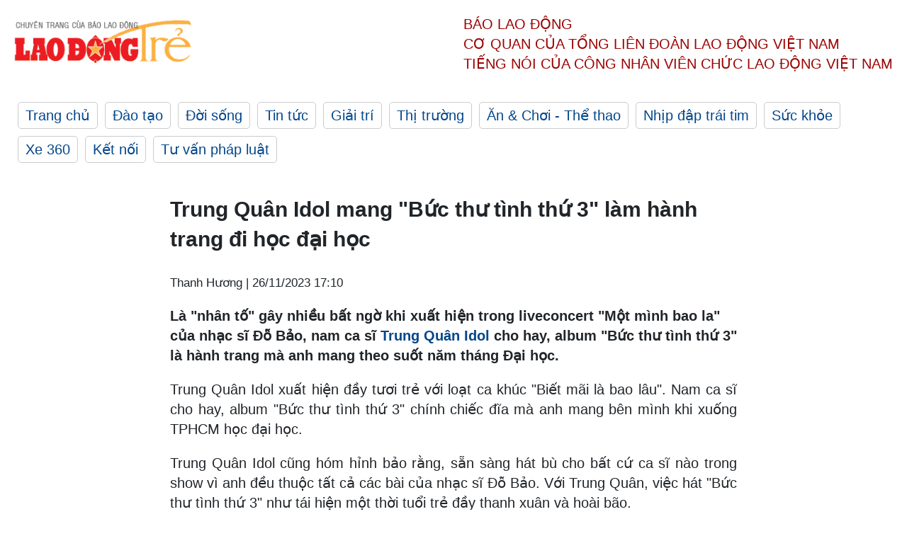

--- FILE ---
content_type: text/html; charset=utf-8
request_url: https://laodong.vn/ldt/van-nghe/trung-quan-idol-mang-buc-thu-tinh-thu-3-lam-hanh-trang-di-hoc-dai-hoc-1272250.ldo
body_size: 6222
content:
<!DOCTYPE html><html lang="vi"><head><meta charset="utf-8"><meta http-equiv="X-UA-Compatible" content="IE=edge"><meta charset="utf-8"><meta http-equiv="Cache-control" content="public"><title>Trung Quân Idol mang &quot;Bức thư tình thứ 3&quot; làm hành trang đi học đại học</title><meta name="description" content=" Là &#34;nhân tố&#34; gây nhiều bất ngờ khi xuất hiện trong liveconcert &#34;Một mình bao la&#34; của nhạc sĩ Đỗ Bảo, nam ca sĩ  Trung Quân Idol  cho hay, album &#34;Bức thư tình thứ 3&#34; là hành trang mà anh mang theo suốt năm tháng Đại học. "><meta name="keywords" content="Trung Quân Idol,Trung Quân Idol hát nhạc Đỗ Bảo,Đỗ Bảo Friends,liveconcert Một mình bao la,Hồ Quỳnh Hương trở lại,Những mùa đông yêu dấu Tấn Minh"><meta name="viewport" content="width=device-width, initial-scale=1.0"><meta http-equiv="refresh" content="1800"><meta name="robots" content="noarchive,noodp,index,follow"><meta name="googlebot" content="noarchive,index,follow"><meta property="fb:app_id" content="103473449992006"><meta property="fb:pages" content="152570468273884"><meta property="article:author" content="https://www.facebook.com/laodongonline"><meta property="article:publisher" content="https://www.facebook.com/laodongonline"><meta name="google-site-verification" content="ZR1lajGP1QKoTcMuDtZqa486Jl1XQa6s3QCPbNV4OT8"><link rel="dns-prefetch" href="//media.laodong.vn"><link rel="dns-prefetch" href="//media3.laodong.vn"><link rel="dns-prefetch" href="//media-cdn.laodong.vn"><link rel="dns-prefetch" href="https://media-cdn-v2.laodong.vn/lib"><link rel="apple-touch-icon" sizes="57x57" href="https://media-cdn-v2.laodong.vn/lib/icons/apple-icon-57x57.png"><link rel="apple-touch-icon" sizes="60x60" href="https://media-cdn-v2.laodong.vn/lib/icons/apple-icon-60x60.png"><link rel="apple-touch-icon" sizes="72x72" href="https://media-cdn-v2.laodong.vn/lib/icons/apple-icon-72x72.png"><link rel="apple-touch-icon" sizes="76x76" href="https://media-cdn-v2.laodong.vn/lib/icons/apple-icon-76x76.png"><link rel="apple-touch-icon" sizes="114x114" href="https://media-cdn-v2.laodong.vn/lib/icons/apple-icon-114x114.png"><link rel="apple-touch-icon" sizes="120x120" href="https://media-cdn-v2.laodong.vn/lib/icons/apple-icon-120x120.png"><link rel="apple-touch-icon" sizes="144x144" href="https://media-cdn-v2.laodong.vn/lib/icons/apple-icon-144x144.png"><link rel="apple-touch-icon" sizes="152x152" href="https://media-cdn-v2.laodong.vn/lib/icons/apple-icon-152x152.png"><link rel="apple-touch-icon" sizes="180x180" href="https://media-cdn-v2.laodong.vn/lib/icons/apple-icon-180x180.png"><link rel="icon" type="image/png" sizes="192x192" href="https://media-cdn-v2.laodong.vn/lib/icons/android-icon-192x192.png"><link rel="icon" type="image/png" sizes="32x32" href="https://media-cdn-v2.laodong.vn/lib/icons/favicon-32x32.png"><link rel="icon" type="image/png" sizes="96x96" href="https://media-cdn-v2.laodong.vn/lib/icons/favicon-96x96.png"><link rel="icon" type="image/png" sizes="16x16" href="https://media-cdn-v2.laodong.vn/lib/icons/favicon-16x16.png"><link rel="shortcut icon" href="/favicon.ico" type="image/x-icon"><meta name="msapplication-TileColor" content="#ffffff"><meta name="msapplication-TileImage" content="/ms-icon-144x144.png"><meta name="theme-color" content="#ffffff"><meta property="og:url" content="https://laodong.vn/ldt/van-nghe/trung-quan-idol-mang-buc-thu-tinh-thu-3-lam-hanh-trang-di-hoc-dai-hoc-1272250.ldo"><meta property="og:type" content="article"><meta property="og:title" content="Trung Quân Idol mang &#34;Bức thư tình thứ 3&#34; làm hành trang đi học đại học"><meta property="og:description" content=" Là &#34;nhân tố&#34; gây nhiều bất ngờ khi xuất hiện trong liveconcert &#34;Một mình bao la&#34; của nhạc sĩ Đỗ Bảo, nam ca sĩ Trung Quân Idol cho hay, album &#34;Bức thư tình thứ 3&#34; là hành trang mà anh mang theo suốt năm tháng Đại học. "><meta property="og:image" content="https://media-cdn-v2.laodong.vn/storage/newsportal/2023/11/26/1272250/Rsz_Trung_Quan.jpg?w=800&amp;crop=auto&amp;scale=both"><meta property="og:image:width" content="800"><meta property="og:image:height" content="433"><link rel="canonical" href="https://laodong.vn/ldt/van-nghe/trung-quan-idol-mang-buc-thu-tinh-thu-3-lam-hanh-trang-di-hoc-dai-hoc-1272250.ldo"><script type="application/ld+json">[{"@context":"https://schema.org","@type":"BreadcrumbList","itemListElement":[{"@type":"ListItem","position":1,"item":{"@id":"https://laodong.vn/ldt/giai-tri","name":"Giải trí"}},{"@type":"ListItem","position":2,"item":{"@id":"https://laodong.vn/ldt/van-nghe","name":"Văn nghệ"}},{"@type":"ListItem","position":3,"item":{"@id":"https://laodong.vn/ldt/van-nghe/trung-quan-idol-mang-buc-thu-tinh-thu-3-lam-hanh-trang-di-hoc-dai-hoc-1272250.ldo","name":"Trung Quân Idol mang \"Bức thư tình thứ 3\" làm hành trang đi học đại học"}}]},{"@context":"https://schema.org","@type":"NewsArticle","headline":"Trung Quân Idol mang \"Bức thư tình thứ 3\" làm hành trang đi học đại học","description":" Là \"nhân tố\" gây nhiều bất ngờ khi xuất hiện trong liveconcert \"Một mình bao la\" của nhạc sĩ Đỗ Bảo, nam ca sĩ  Trung Quân Idol  cho hay, album \"Bức thư tình thứ 3\" là hành trang mà anh mang theo suốt năm tháng Đại học. ","mainEntityOfPage":{"@context":"https://schema.org","@type":"WebPage","@id":"https://laodong.vn/ldt/van-nghe/trung-quan-idol-mang-buc-thu-tinh-thu-3-lam-hanh-trang-di-hoc-dai-hoc-1272250.ldo"},"url":"https://laodong.vn/ldt/van-nghe/trung-quan-idol-mang-buc-thu-tinh-thu-3-lam-hanh-trang-di-hoc-dai-hoc-1272250.ldo","publisher":{"@type":"Organization","name":"Lao Động Trẻ","logo":{"@context":"https://schema.org","@type":"ImageObject","url":"https://laodong.vn/img/ldo_red.png"}},"image":[{"@context":"https://schema.org","@type":"ImageObject","caption":"Trung Quân Idol hạnh phúc khi góp mặt trong liveconcert của nhạc sĩ Đỗ Bảo: Ảnh: BTC","url":"https://media-cdn-v2.laodong.vn/storage/newsportal/2023/11/26/1272250/Rsz_Trung_Quan.jpg"},{"@context":"https://schema.org","@type":"ImageObject","caption":"Trung Quân Idol cho hay, bản thân rất yêu thích và thuộc gần hết ca khúc của nhạc sĩ Đỗ Bảo. Ảnh: BTC","url":"https://media-cdn-v2.laodong.vn/storage/newsportal/2023/11/26/1272250/Trung-Quan-Idol-1.jpg"},{"@context":"https://schema.org","@type":"ImageObject","caption":"Liveconcert “Đỗ Bảo & Friends - Một mình bao la” kéo dài hơn 4 tiếng đồng hồ với hơn 4.000 chỗ ngồi được lấp kín tại Trung tâm Hội nghị Quốc gia (Hà Nội). Ảnh: BTC","url":"https://media-cdn-v2.laodong.vn/storage/newsportal/2023/11/26/1272250/Trung-Quan-Idol-2.jpg"},{"@context":"https://schema.org","@type":"ImageObject","caption":"Ca sĩ Tấn Minh khiến khán giả “nức lòng” khi thể hiện ca khúc “Những mùa đông yêu dấu“. Ảnh: BTC","url":"https://media-cdn-v2.laodong.vn/storage/newsportal/2023/11/26/1272250/Trung-Quan-Idol-4.jpg"},{"@context":"https://schema.org","@type":"ImageObject","caption":"Sau 10 năm tạm nghỉ, ca sĩ Hồ Quỳnh Hương trở lại với đêm nhạc của Đỗ Bảo trong loạt ca khúc “Bức thư tình“. Ảnh: BTC","url":"https://media-cdn-v2.laodong.vn/storage/newsportal/2023/11/26/1272250/Trung-Quan-3.jpg"}],"datePublished":"2023-11-26T17:10:21+07:00","dateModified":"2023-11-26T17:10:21+07:00","author":[{"@type":"Person","name":"Thanh Hương","url":"https://laodongtre.laodong.vn"}]}]</script><meta property="article:published_time" content="2023-11-26T17:10:21+07:00"><meta property="article:section" content="Văn nghệ"><link href="/themes/crawler/all.min.css?v=NHVQ61dACj20U0vaxolN8halV5toReVtW0NwfxBch34" rel="stylesheet"><body><div class="header"><div class="wrapper"><div class="header-top clearfix"><a class="logo" href="https://laodong.vn/ldt"> <img src="https://media-cdn-v2.laodong.vn/lib/images/logo/logo-laodongtre.png" alt="BÁO LAO ĐỘNG" class="main-logo" width="250" height="62"> </a><div class="header-content"><span>Báo Lao Động</span><br> <span>Cơ quan của Tổng Liên Đoàn</span> <span>Lao Động Việt Nam</span><br> <span>Tiếng nói của Công nhân</span> <span>Viên chức lao động</span> <span>Việt Nam</span></div></div><ul class="main-menu"><li class="item"><a href="https://laodong.vn/ldt">Trang chủ</a><li class="item"><h3><a href="/dao-tao">Đào tạo</a></h3><li class="item"><h3><a href="/doi-song">Đời sống</a></h3><li class="item"><h3><a href="/tin-tuc">Tin tức</a></h3><li class="item"><h3><a href="/giai-tri">Giải trí</a></h3><li class="item"><h3><a href="/thi-truong">Thị trường</a></h3><li class="item"><h3><a href="/an-choi">Ăn &amp; Chơi - Thể thao</a></h3><li class="item"><h3><a href="/nhip-dap-trai-tim">Nhịp đập trái tim</a></h3><li class="item"><h3><a href="/suc-khoe">Sức khỏe</a></h3><li class="item"><h3><a href="/xe-360">Xe 360</a></h3><li class="item"><h3><a href="/ket-noi">Kết nối</a></h3><li class="item"><h3><a href="/tu-van-phap-luat">Tư vấn pháp luật</a></h3></ul></div></div><div class="main-content"><div class="wrapper chi-tiet-tin"><div><ul class="breadcrumbs"></ul></div><article class="detail"><h1 class="title">Trung Quân Idol mang "Bức thư tình thứ 3" làm hành trang đi học đại học</h1><p><small class="author"> <i class="fa fa-user-o" aria-hidden="true"></i> Thanh Hương | <time datetime="11/26/2023 5:10:21 PM">26/11/2023 17:10</time> </small><div class="chapeau"><p>Là "nhân tố" gây nhiều bất ngờ khi xuất hiện trong liveconcert "Một mình bao la" của nhạc sĩ Đỗ Bảo, nam ca sĩ <a href="https://laodong.vn/van-hoa-giai-tri/trung-quan-idol-len-tieng-sau-khi-che-tao-quan-la-chuong-trinh-nhat-nhat-the-ky-591856.ldo" target="_self" title="Trung Quân Idol">Trung Quân Idol</a> cho hay, album "Bức thư tình thứ 3" là hành trang mà anh mang theo suốt năm tháng Đại học.</div><div class="art-content"><p>Trung Quân Idol xuất hiện đầy tươi trẻ với loạt ca khúc "Biết mãi là bao lâu". Nam ca sĩ cho hay, album "Bức thư tình thứ 3" chính chiếc đĩa mà anh mang bên mình khi xuống TPHCM học đại học.<p>Trung Quân Idol cũng hóm hỉnh bảo rằng, sẵn sàng hát bù cho bất cứ ca sĩ nào trong show vì anh đều thuộc tất cả các bài của nhạc sĩ Đỗ Bảo. Với Trung Quân, việc hát "Bức thư tình thứ 3" như tái hiện một thời tuổi trẻ đầy thanh xuân và hoài bão.</p><figure class="insert-center-image"><img alt="Trung Quân Idol cho hay, bản thân rất yêu thích nhạc của Đỗ Bảo. Ảnh: BTC" class="image" src="https://media-cdn-v2.laodong.vn/storage/newsportal/2023/11/26/1272250/Trung-Quan-Idol-1.jpg"><figcaption class="image-caption">Trung Quân Idol cho hay, bản thân rất yêu thích và thuộc gần hết ca khúc của nhạc sĩ Đỗ Bảo. Ảnh: BTC</figcaption></figure><p>Được biết, đêm nhạc "Đỗ Bảo & Friends - Một mình bao la" đánh dấu chặng đường âm nhạc 30 năm của nhạc sĩ Đỗ Bảo do TheBros Entertainment thực hiện. Khán giả đã được chiêu đãi bằng âm nhạc, thị giác và những khoảnh khắc tri ân 30 năm làm nghề đầy ý nghĩa từ nhạc sĩ Đỗ Bảo.<p>Trải qua nhiều vai trò và hoạt động tích cực trong ngành âm nhạc, Đỗ Bảo luôn là cái tên được khán giả ghi nhớ bởi chất nhạc đầy cảm xúc, chứa đựng cái tôi nghệ sĩ giản dị, chân thành, hoà cùng tình yêu cuộc sống dồi dào và đầy nhịp điệu.</p><figure class="insert-center-image"><img alt="Liveconcert “Đỗ Bảo &amp; Friends - Một mình bao la” kéo dài hơn 4 tiếng đồng hồ với hơn 4.000 chỗ ngồi được lấp kín tại Trung tâm Hội nghị Quốc gia (Hà Nội). Ảnh: BTC" class="image" src="https://media-cdn-v2.laodong.vn/storage/newsportal/2023/11/26/1272250/Trung-Quan-Idol-2.jpg"><figcaption class="image-caption">Liveconcert “Đỗ Bảo & Friends - Một mình bao la” kéo dài hơn 4 tiếng đồng hồ với hơn 4.000 chỗ ngồi được lấp kín tại Trung tâm Hội nghị Quốc gia (Hà Nội). Ảnh: BTC</figcaption></figure><p>"Một mình bao la" là cái tên ý nghĩa Đỗ Bảo chọn cho chương trình, cũng là tên của một bài hát mới được ra mắt trong đêm nhạc. Nghệ sĩ chia sẻ cái tên mang hàm ý khơi gợi cả những suy tư cùng cảm hứng đẹp về con người giữa bao la đời sống, bao la cảm xúc con người.<p>Đêm nhạc cũng đưa khán giả đến loạt ca khúc gắn liền với tên tuổi của nhạc sĩ Đỗ Bảo như: Hồ Quỳnh Hương với "Những khung trời khác" và "Bức thư tình thứ hai"; Lân Nhã và Ngọc Anh với "Thuỷ chung" và "Điều ta đang có"; Hà Trần trở lại với "Cầu vồng đêm mưa" và "Đôi giày lười"; Tấn Minh với "Những mùa đông yêu dấu"...</p><figure class="insert-center-image"><img alt="Ca sĩ Tấn Minh khiến khán giả “nức lòng” khi thể hiện ca khúc “Những mùa đông yêu dấu“. Ảnh: BTC" class="image" src="https://media-cdn-v2.laodong.vn/storage/newsportal/2023/11/26/1272250/Trung-Quan-Idol-4.jpg"><figcaption class="image-caption">Ca sĩ Tấn Minh khiến khán giả “nức lòng” khi thể hiện ca khúc “Những mùa đông yêu dấu“. Ảnh: BTC</figcaption></figure><p>Trong đêm nhạc, <a href="https://laodong.vn/giai-tri/nhac-si-do-bao-to-chuc-dem-nhac-danh-dau-su-nghiep-30-nam-theo-duoi-am-nhac-1243890.ldo" target="_self" title="Đỗ Bảo" rel="nofollow">Đỗ Bảo</a> không ít lần xúc động tâm sự rằng: "Khi một ca khúc mới ra đời, tôi được đắm chìm trong hành trình mới. Trong 30 năm qua tôi chưa từng mệt mỏi trong hành trình gửi gắm tới bạn bè và người thân tôi những chân trời mới. Tôi cảm thấy mình mới chỉ là một phần nhỏ trên con thuyền khám phá những điều ấy mà thôi".</p><figure class="insert-center-image"><img alt="Sau 10 năm tạm nghỉ, ca sĩ Hồ Quỳnh Hương trở lại với đêm nhạc của Đỗ Bảo trong loạt ca khúc “Bức thư tình“. Ảnh: BTC" class="image" src="https://media-cdn-v2.laodong.vn/storage/newsportal/2023/11/26/1272250/Trung-Quan-3.jpg"><figcaption class="image-caption">Sau 10 năm tạm nghỉ, ca sĩ Hồ Quỳnh Hương trở lại với đêm nhạc của Đỗ Bảo trong loạt ca khúc “Bức thư tình“. Ảnh: BTC</figcaption></figure><p>Khán giả trong đêm nhạc "Đỗ Bảo & Friends - Một mình bao la" đã được tận hưởng những phút giây âm nhạc thăng hoa theo từng giai điệu của người nhạc sĩ tài hoa. Đỗ Bảo đưa người nghe qua từng cung bậc cảm xúc từ những bản tình ca trong trẻo, đến những câu chuyện về giai đoạn khó nhằn trong cuộc đời anh, và trở lại để cùng ăn mừng sự trọn vẹn của 30 năm âm nhạc.</div><div class="art-authors">Thanh Hương</div><div class="article-tags"><div class="lst-tags"><ul><li><a href="/tags/ho-quynh-huong-213012.ldo">#Hồ Quỳnh Hương</a><li><a href="/tags/trung-quan-idol-437939.ldo">#Trung Quân Idol</a><li><a href="/tags/liveconcert-mot-minh-bao-la-515861.ldo">#liveconcert Một mình bao la</a><li><a href="/tags/buc-thu-tinh-thu-3-515863.ldo">#Bức thư tình thứ 3</a></ul></div></div></article><div class="articles-relatived"><div class="vinhet">TIN LIÊN QUAN</div><div class="list-articles"><div class="article-item"><div class="p-left"><a class="link-blk" href="https://laodong.vn/ldt/van-nghe/cellist-ha-mien-muon-dua-tieng-dan-cello-den-gan-voi-dai-chung-1271867.ldo" aria-label="LDO"> <img data-src="https://media-cdn-v2.laodong.vn/storage/newsportal/2023/11/25/1271867/Rsz_Ha_Mien_1.jpg?w=800&amp;h=496&amp;crop=auto&amp;scale=both" class="lazyload" alt="Cellist Hà Miên có một đêm nhạc thành công.  Ảnh: Đỗ Tiến, Bùi Việt Anh " width="800" height="496"> </a></div><div class="p-right"><a class="link-blk" href="https://laodong.vn/ldt/van-nghe/cellist-ha-mien-muon-dua-tieng-dan-cello-den-gan-voi-dai-chung-1271867.ldo"><h2>Cellist Hà Miên muốn đưa tiếng đàn cello đến gần với đại chúng</h2></a><p><small class="author"> <i class="fa fa-user-o" aria-hidden="true"></i> Thanh Hương | <time datetime="11/25/2023 2:42:50 PM">25/11/2023 - 14:42</time> </small><p><p>Cellist <a href="https://laodongtre.laodong.vn/van-nghe/cellist-ha-mien-gioi-thieu-cello-hat-tinh-ca-1267967.ldo" target="_self" title="Hà Miên">Hà Miên</a> đã có đêm nhạc cá nhân đầy thăng hoa tại Hà Nội khi đưa khán giả bước vào chuyến du hành của nhiều cung bậc cảm xúc của sự sâu lắng bằng tiếng đàn cello của mình.</div></div><div class="article-item"><div class="p-left"><a class="link-blk" href="https://laodong.vn/ldt/van-nghe/lou-hoang-bat-tay-only-c-phat-hanh-ca-khuc-moi-1268456.ldo" aria-label="LDO"> <img data-src="https://media-cdn-v2.laodong.vn/storage/newsportal/2023/11/17/1268456/Rsz_Only_C.jpg?w=800&amp;h=496&amp;crop=auto&amp;scale=both" class="lazyload" alt="Only C và Lou Hoàng có sự tái hợp trong một sản phẩm mới. Ảnh: Nhân vật cung cấp" width="800" height="496"> </a></div><div class="p-right"><a class="link-blk" href="https://laodong.vn/ldt/van-nghe/lou-hoang-bat-tay-only-c-phat-hanh-ca-khuc-moi-1268456.ldo"><h2>Lou Hoàng “bắt tay” Only C phát hành ca khúc mới</h2></a><p><small class="author"> <i class="fa fa-user-o" aria-hidden="true"></i> Thanh Hương | <time datetime="11/17/2023 1:39:34 PM">17/11/2023 - 13:39</time> </small><p><p>"Cặp bài trùng" Lou Hoàng và <a href="https://laodong.vn/showbiz/nhip-showbiz-tieu-chau-nhu-quynh-lam-me-only-c-bay-to-quan-diem-1020230.ldo" target="_self" title="Only C">Only C</a> khiến người hâm mộ nức lòng khi chính thức tái hợp trong ca khúc mới "EMOI EMOI".</div></div><div class="article-item"><div class="p-left"><a class="link-blk" href="https://laodong.vn/ldt/van-nghe/cellist-ha-mien-gioi-thieu-cello-hat-tinh-ca-1267967.ldo" aria-label="LDO"> <img data-src="https://media-cdn-v2.laodong.vn/storage/newsportal/2023/11/16/1267967/Cello1.jpeg?w=800&amp;h=496&amp;crop=auto&amp;scale=both" class="lazyload" alt="Cellist Hà Miên giới thiệu đêm nhạc &#34;Cello hát tình ca&#34;. Ảnh: Nhân vật cung cấp" width="800" height="496"> </a></div><div class="p-right"><a class="link-blk" href="https://laodong.vn/ldt/van-nghe/cellist-ha-mien-gioi-thieu-cello-hat-tinh-ca-1267967.ldo"><h2>Cellist Hà Miên giới thiệu “Cello hát tình ca”</h2></a><p><small class="author"> <i class="fa fa-user-o" aria-hidden="true"></i> Thanh Hương | <time datetime="11/16/2023 11:46:25 AM">16/11/2023 - 11:46</time> </small><p><p>Nghệ sĩ Cellist Hà Miên giới thiệu một đêm nhạc đặc biệt mang tên "<a href="https://laodong.vn/lao-dong-cuoi-tuan/dinh-hoai-xuan-song-chet-voi-cello-551476.ldo" target="_self" title="Cello">Cello</a> hát tình ca" diễn ra vào ngày 24.11 tại Hà Nội.</div></div><div class="article-item"><div class="p-left"><a class="link-blk" href="https://laodong.vn/ldt/sao-viet/trung-quan-idol-chia-se-ly-do-tung-bi-tram-cam-1226717.ldo" aria-label="LDO"> <img data-src="https://media-cdn-v2.laodong.vn/storage/newsportal/2023/8/9/1226717/DSC_5604.jpg?w=800&amp;h=496&amp;crop=auto&amp;scale=both" class="lazyload" alt="Trung Quân Idol là khách mời của show Thu Minh. Ảnh: NSX." width="800" height="496"> </a></div><div class="p-right"><a class="link-blk" href="https://laodong.vn/ldt/sao-viet/trung-quan-idol-chia-se-ly-do-tung-bi-tram-cam-1226717.ldo"><h2>Trung Quân Idol chia sẻ lý do từng bị trầm cảm</h2></a><p><small class="author"> <i class="fa fa-user-o" aria-hidden="true"></i> DI PY | <time datetime="8/9/2023 12:59:30 PM">09/08/2023 - 12:59</time> </small><p><p><a href="https://laodongtre.laodong.vn/giai-tri/pham-quynh-anh-ket-hop-trung-quan-trong-du-an-am-nhac-moi-1190856.ldo" target="_self" title="Trung Quân">Trung Quân</a> Idol là khách mời cho tập 9 show ‘Muse It’ của Thu Minh, bật mí nhiều câu chuyện về đời tư và sự nghiệp.</div></div></div></div><section class="tin-lien-quan"><div class="list-articles"><div class="article-item"><div class="p-left"><a href="https://laodong.vn/ldt/van-nghe/cellist-ha-mien-muon-dua-tieng-dan-cello-den-gan-voi-dai-chung-1271867.ldo" aria-label="LDO"> <img src="https://media-cdn-v2.laodong.vn/storage/newsportal/2023/11/25/1271867/Rsz_Ha_Mien_1.jpg?w=526&amp;h=314&amp;crop=auto&amp;scale=both" alt="Cellist Hà Miên có một đêm nhạc thành công.  Ảnh: Đỗ Tiến, Bùi Việt Anh " width="526" height="314"> </a></div><div class="p-right"><a href="https://laodong.vn/ldt/van-nghe/cellist-ha-mien-muon-dua-tieng-dan-cello-den-gan-voi-dai-chung-1271867.ldo"><h2>Cellist Hà Miên muốn đưa tiếng đàn cello đến gần với đại chúng</h2></a><p><small class="author"> <i class="fa fa-user-o" aria-hidden="true"></i> Thanh Hương | <time datetime="11/25/2023 2:42:50 PM">25/11/2023 - 14:42</time> </small><p><p>Cellist <a href="https://laodongtre.laodong.vn/van-nghe/cellist-ha-mien-gioi-thieu-cello-hat-tinh-ca-1267967.ldo" target="_self" title="Hà Miên">Hà Miên</a> đã có đêm nhạc cá nhân đầy thăng hoa tại Hà Nội khi đưa khán giả bước vào chuyến du hành của nhiều cung bậc cảm xúc của sự sâu lắng bằng tiếng đàn cello của mình.</div></div><div class="article-item"><div class="p-left"><a href="https://laodong.vn/ldt/van-nghe/lou-hoang-bat-tay-only-c-phat-hanh-ca-khuc-moi-1268456.ldo" aria-label="LDO"> <img src="https://media-cdn-v2.laodong.vn/storage/newsportal/2023/11/17/1268456/Rsz_Only_C.jpg?w=526&amp;h=314&amp;crop=auto&amp;scale=both" alt="Only C và Lou Hoàng có sự tái hợp trong một sản phẩm mới. Ảnh: Nhân vật cung cấp" width="526" height="314"> </a></div><div class="p-right"><a href="https://laodong.vn/ldt/van-nghe/lou-hoang-bat-tay-only-c-phat-hanh-ca-khuc-moi-1268456.ldo"><h2>Lou Hoàng “bắt tay” Only C phát hành ca khúc mới</h2></a><p><small class="author"> <i class="fa fa-user-o" aria-hidden="true"></i> Thanh Hương | <time datetime="11/17/2023 1:39:34 PM">17/11/2023 - 13:39</time> </small><p><p>"Cặp bài trùng" Lou Hoàng và <a href="https://laodong.vn/showbiz/nhip-showbiz-tieu-chau-nhu-quynh-lam-me-only-c-bay-to-quan-diem-1020230.ldo" target="_self" title="Only C">Only C</a> khiến người hâm mộ nức lòng khi chính thức tái hợp trong ca khúc mới "EMOI EMOI".</div></div><div class="article-item"><div class="p-left"><a href="https://laodong.vn/ldt/van-nghe/cellist-ha-mien-gioi-thieu-cello-hat-tinh-ca-1267967.ldo" aria-label="LDO"> <img src="https://media-cdn-v2.laodong.vn/storage/newsportal/2023/11/16/1267967/Cello1.jpeg?w=526&amp;h=314&amp;crop=auto&amp;scale=both" alt="Cellist Hà Miên giới thiệu đêm nhạc &#34;Cello hát tình ca&#34;. Ảnh: Nhân vật cung cấp" width="526" height="314"> </a></div><div class="p-right"><a href="https://laodong.vn/ldt/van-nghe/cellist-ha-mien-gioi-thieu-cello-hat-tinh-ca-1267967.ldo"><h2>Cellist Hà Miên giới thiệu “Cello hát tình ca”</h2></a><p><small class="author"> <i class="fa fa-user-o" aria-hidden="true"></i> Thanh Hương | <time datetime="11/16/2023 11:46:25 AM">16/11/2023 - 11:46</time> </small><p><p>Nghệ sĩ Cellist Hà Miên giới thiệu một đêm nhạc đặc biệt mang tên "<a href="https://laodong.vn/lao-dong-cuoi-tuan/dinh-hoai-xuan-song-chet-voi-cello-551476.ldo" target="_self" title="Cello">Cello</a> hát tình ca" diễn ra vào ngày 24.11 tại Hà Nội.</div></div><div class="article-item"><div class="p-left"><a href="https://laodong.vn/ldt/sao-viet/trung-quan-idol-chia-se-ly-do-tung-bi-tram-cam-1226717.ldo" aria-label="LDO"> <img src="https://media-cdn-v2.laodong.vn/storage/newsportal/2023/8/9/1226717/DSC_5604.jpg?w=526&amp;h=314&amp;crop=auto&amp;scale=both" alt="Trung Quân Idol là khách mời của show Thu Minh. Ảnh: NSX." width="526" height="314"> </a></div><div class="p-right"><a href="https://laodong.vn/ldt/sao-viet/trung-quan-idol-chia-se-ly-do-tung-bi-tram-cam-1226717.ldo"><h2>Trung Quân Idol chia sẻ lý do từng bị trầm cảm</h2></a><p><small class="author"> <i class="fa fa-user-o" aria-hidden="true"></i> DI PY | <time datetime="8/9/2023 12:59:30 PM">09/08/2023 - 12:59</time> </small><p><p><a href="https://laodongtre.laodong.vn/giai-tri/pham-quynh-anh-ket-hop-trung-quan-trong-du-an-am-nhac-moi-1190856.ldo" target="_self" title="Trung Quân">Trung Quân</a> Idol là khách mời cho tập 9 show ‘Muse It’ của Thu Minh, bật mí nhiều câu chuyện về đời tư và sự nghiệp.</div></div></div></section></div></div><div class="wrapper"><div class="footer-content"><div class="r-1"><a class="pl link-logo" href="/"> <img src="https://media-cdn-v2.laodong.vn/lib/images/logo/ldo_red.png" alt="BÁO LAO ĐỘNG" width="150" height="40"> </a><div class="pr"><p>Xuất bản số Báo Lao Động đầu tiên vào ngày 14.8.1929<h3 class="cop-name"><span>CƠ QUAN CỦA TỔNG LIÊN ĐOÀN</span> <span>LAO ĐỘNG VIỆT NAM</span></h3><div class="ct tbt">Tổng Biên tập: NGUYỄN NGỌC HIỂN</div></div></div><div class="r-2"><div class="bl bl-1"><h4 class="vn">Liên Hệ:</h4><div class="ct"><p><span>Tòa soạn:</span> <span>(+84 24) 38252441</span> - <span>35330305</span><p><span>Báo điện tử:</span> <span>(+84 24) 38303032</span> - <span>38303034</span><p><span>Đường dây nóng:</span> <span>096 8383388</span><p><span>Bạn đọc:</span> <span>(+84 24) 35335235</span><p><span>Email:</span> <a href="mailto:toasoan@laodong.com.vn">toasoan@laodong.com.vn</a></div></div><div class="bl bl-2"><h4 class="vn">Hỗ Trợ Quảng Cáo</h4><div class="ct"><p><span>Báo in: (+84 24) 39232694</span> - <span>Báo điện tử: (+84 24) 35335237</span><p><span>Địa chỉ: Số 6 Phạm Văn Bạch, phường Cầu Giấy, Thành phố Hà Nội</span></div></div><div class="bl bl-3"><div class="ct"><p><span>Giấy phép số:</span> <span>2013/GP-BTTT</span><p><span>Do Bộ TTTT cấp</span> <span>ngày 30.10.2012</span></div></div></div><div class="dev"><span>Báo điện tử Lao Động được phát triển bởi</span> <span>Lao Động Technologies</span></div></div></div><script src="https://media-cdn-v2.laodong.vn/lib/plugin/lazysizes.min.js" async></script>